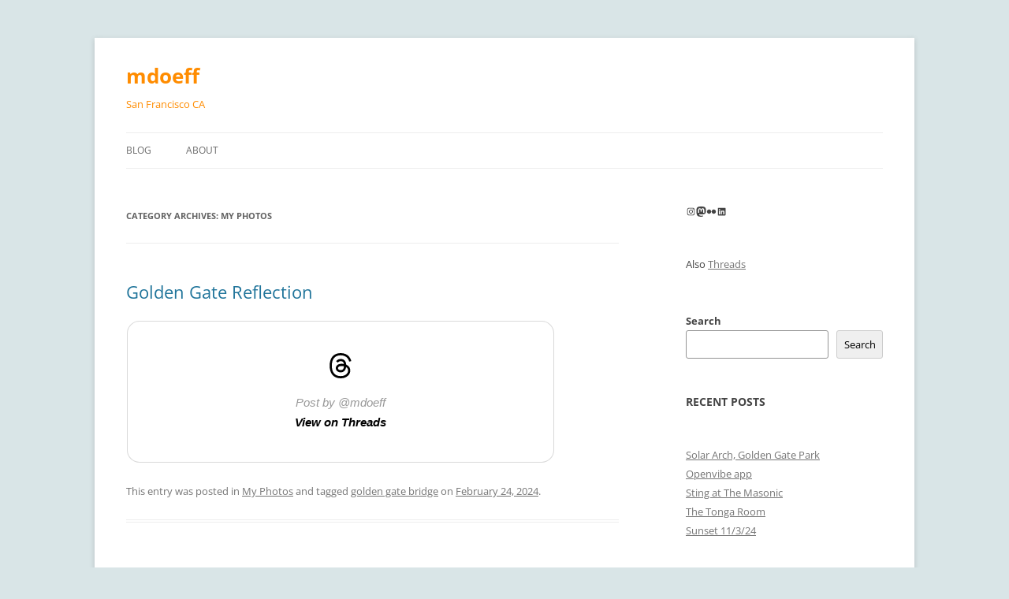

--- FILE ---
content_type: text/html; charset=UTF-8
request_url: https://mdoeff.com/blog/category/my-photos/page/2/
body_size: 14138
content:
<!DOCTYPE html>
<!--[if IE 7]>
<html class="ie ie7" lang="en-US">
<![endif]-->
<!--[if IE 8]>
<html class="ie ie8" lang="en-US">
<![endif]-->
<!--[if !(IE 7) & !(IE 8)]><!-->
<html lang="en-US">
<!--<![endif]-->
<head>
<meta charset="UTF-8" />
<meta name="viewport" content="width=device-width, initial-scale=1.0" />
<title>My Photos | mdoeff | Page 2</title>
<link rel="profile" href="https://gmpg.org/xfn/11" />
<link rel="pingback" href="https://mdoeff.com/blog/xmlrpc.php">
<!--[if lt IE 9]>
<script src="https://mdoeff.com/blog/wp-content/themes/twentytwelve/js/html5.js?ver=3.7.0" type="text/javascript"></script>
<![endif]-->
<meta name='robots' content='max-image-preview:large' />
	<style>img:is([sizes="auto" i], [sizes^="auto," i]) { contain-intrinsic-size: 3000px 1500px }</style>
	<link rel="alternate" type="application/rss+xml" title="mdoeff &raquo; Feed" href="https://mdoeff.com/blog/feed/" />
<link rel="alternate" type="application/rss+xml" title="mdoeff &raquo; Comments Feed" href="https://mdoeff.com/blog/comments/feed/" />
<link rel="alternate" type="application/rss+xml" title="mdoeff &raquo; My Photos Category Feed" href="https://mdoeff.com/blog/category/my-photos/feed/" />
<script type="text/javascript">
/* <![CDATA[ */
window._wpemojiSettings = {"baseUrl":"https:\/\/s.w.org\/images\/core\/emoji\/16.0.1\/72x72\/","ext":".png","svgUrl":"https:\/\/s.w.org\/images\/core\/emoji\/16.0.1\/svg\/","svgExt":".svg","source":{"concatemoji":"https:\/\/mdoeff.com\/blog\/wp-includes\/js\/wp-emoji-release.min.js?ver=6.8.3"}};
/*! This file is auto-generated */
!function(s,n){var o,i,e;function c(e){try{var t={supportTests:e,timestamp:(new Date).valueOf()};sessionStorage.setItem(o,JSON.stringify(t))}catch(e){}}function p(e,t,n){e.clearRect(0,0,e.canvas.width,e.canvas.height),e.fillText(t,0,0);var t=new Uint32Array(e.getImageData(0,0,e.canvas.width,e.canvas.height).data),a=(e.clearRect(0,0,e.canvas.width,e.canvas.height),e.fillText(n,0,0),new Uint32Array(e.getImageData(0,0,e.canvas.width,e.canvas.height).data));return t.every(function(e,t){return e===a[t]})}function u(e,t){e.clearRect(0,0,e.canvas.width,e.canvas.height),e.fillText(t,0,0);for(var n=e.getImageData(16,16,1,1),a=0;a<n.data.length;a++)if(0!==n.data[a])return!1;return!0}function f(e,t,n,a){switch(t){case"flag":return n(e,"\ud83c\udff3\ufe0f\u200d\u26a7\ufe0f","\ud83c\udff3\ufe0f\u200b\u26a7\ufe0f")?!1:!n(e,"\ud83c\udde8\ud83c\uddf6","\ud83c\udde8\u200b\ud83c\uddf6")&&!n(e,"\ud83c\udff4\udb40\udc67\udb40\udc62\udb40\udc65\udb40\udc6e\udb40\udc67\udb40\udc7f","\ud83c\udff4\u200b\udb40\udc67\u200b\udb40\udc62\u200b\udb40\udc65\u200b\udb40\udc6e\u200b\udb40\udc67\u200b\udb40\udc7f");case"emoji":return!a(e,"\ud83e\udedf")}return!1}function g(e,t,n,a){var r="undefined"!=typeof WorkerGlobalScope&&self instanceof WorkerGlobalScope?new OffscreenCanvas(300,150):s.createElement("canvas"),o=r.getContext("2d",{willReadFrequently:!0}),i=(o.textBaseline="top",o.font="600 32px Arial",{});return e.forEach(function(e){i[e]=t(o,e,n,a)}),i}function t(e){var t=s.createElement("script");t.src=e,t.defer=!0,s.head.appendChild(t)}"undefined"!=typeof Promise&&(o="wpEmojiSettingsSupports",i=["flag","emoji"],n.supports={everything:!0,everythingExceptFlag:!0},e=new Promise(function(e){s.addEventListener("DOMContentLoaded",e,{once:!0})}),new Promise(function(t){var n=function(){try{var e=JSON.parse(sessionStorage.getItem(o));if("object"==typeof e&&"number"==typeof e.timestamp&&(new Date).valueOf()<e.timestamp+604800&&"object"==typeof e.supportTests)return e.supportTests}catch(e){}return null}();if(!n){if("undefined"!=typeof Worker&&"undefined"!=typeof OffscreenCanvas&&"undefined"!=typeof URL&&URL.createObjectURL&&"undefined"!=typeof Blob)try{var e="postMessage("+g.toString()+"("+[JSON.stringify(i),f.toString(),p.toString(),u.toString()].join(",")+"));",a=new Blob([e],{type:"text/javascript"}),r=new Worker(URL.createObjectURL(a),{name:"wpTestEmojiSupports"});return void(r.onmessage=function(e){c(n=e.data),r.terminate(),t(n)})}catch(e){}c(n=g(i,f,p,u))}t(n)}).then(function(e){for(var t in e)n.supports[t]=e[t],n.supports.everything=n.supports.everything&&n.supports[t],"flag"!==t&&(n.supports.everythingExceptFlag=n.supports.everythingExceptFlag&&n.supports[t]);n.supports.everythingExceptFlag=n.supports.everythingExceptFlag&&!n.supports.flag,n.DOMReady=!1,n.readyCallback=function(){n.DOMReady=!0}}).then(function(){return e}).then(function(){var e;n.supports.everything||(n.readyCallback(),(e=n.source||{}).concatemoji?t(e.concatemoji):e.wpemoji&&e.twemoji&&(t(e.twemoji),t(e.wpemoji)))}))}((window,document),window._wpemojiSettings);
/* ]]> */
</script>
<style id='wp-emoji-styles-inline-css' type='text/css'>

	img.wp-smiley, img.emoji {
		display: inline !important;
		border: none !important;
		box-shadow: none !important;
		height: 1em !important;
		width: 1em !important;
		margin: 0 0.07em !important;
		vertical-align: -0.1em !important;
		background: none !important;
		padding: 0 !important;
	}
</style>
<link rel='stylesheet' id='wp-block-library-css' href='https://mdoeff.com/blog/wp-includes/css/dist/block-library/style.min.css?ver=6.8.3' type='text/css' media='all' />
<style id='wp-block-library-theme-inline-css' type='text/css'>
.wp-block-audio :where(figcaption){color:#555;font-size:13px;text-align:center}.is-dark-theme .wp-block-audio :where(figcaption){color:#ffffffa6}.wp-block-audio{margin:0 0 1em}.wp-block-code{border:1px solid #ccc;border-radius:4px;font-family:Menlo,Consolas,monaco,monospace;padding:.8em 1em}.wp-block-embed :where(figcaption){color:#555;font-size:13px;text-align:center}.is-dark-theme .wp-block-embed :where(figcaption){color:#ffffffa6}.wp-block-embed{margin:0 0 1em}.blocks-gallery-caption{color:#555;font-size:13px;text-align:center}.is-dark-theme .blocks-gallery-caption{color:#ffffffa6}:root :where(.wp-block-image figcaption){color:#555;font-size:13px;text-align:center}.is-dark-theme :root :where(.wp-block-image figcaption){color:#ffffffa6}.wp-block-image{margin:0 0 1em}.wp-block-pullquote{border-bottom:4px solid;border-top:4px solid;color:currentColor;margin-bottom:1.75em}.wp-block-pullquote cite,.wp-block-pullquote footer,.wp-block-pullquote__citation{color:currentColor;font-size:.8125em;font-style:normal;text-transform:uppercase}.wp-block-quote{border-left:.25em solid;margin:0 0 1.75em;padding-left:1em}.wp-block-quote cite,.wp-block-quote footer{color:currentColor;font-size:.8125em;font-style:normal;position:relative}.wp-block-quote:where(.has-text-align-right){border-left:none;border-right:.25em solid;padding-left:0;padding-right:1em}.wp-block-quote:where(.has-text-align-center){border:none;padding-left:0}.wp-block-quote.is-large,.wp-block-quote.is-style-large,.wp-block-quote:where(.is-style-plain){border:none}.wp-block-search .wp-block-search__label{font-weight:700}.wp-block-search__button{border:1px solid #ccc;padding:.375em .625em}:where(.wp-block-group.has-background){padding:1.25em 2.375em}.wp-block-separator.has-css-opacity{opacity:.4}.wp-block-separator{border:none;border-bottom:2px solid;margin-left:auto;margin-right:auto}.wp-block-separator.has-alpha-channel-opacity{opacity:1}.wp-block-separator:not(.is-style-wide):not(.is-style-dots){width:100px}.wp-block-separator.has-background:not(.is-style-dots){border-bottom:none;height:1px}.wp-block-separator.has-background:not(.is-style-wide):not(.is-style-dots){height:2px}.wp-block-table{margin:0 0 1em}.wp-block-table td,.wp-block-table th{word-break:normal}.wp-block-table :where(figcaption){color:#555;font-size:13px;text-align:center}.is-dark-theme .wp-block-table :where(figcaption){color:#ffffffa6}.wp-block-video :where(figcaption){color:#555;font-size:13px;text-align:center}.is-dark-theme .wp-block-video :where(figcaption){color:#ffffffa6}.wp-block-video{margin:0 0 1em}:root :where(.wp-block-template-part.has-background){margin-bottom:0;margin-top:0;padding:1.25em 2.375em}
</style>
<style id='classic-theme-styles-inline-css' type='text/css'>
/*! This file is auto-generated */
.wp-block-button__link{color:#fff;background-color:#32373c;border-radius:9999px;box-shadow:none;text-decoration:none;padding:calc(.667em + 2px) calc(1.333em + 2px);font-size:1.125em}.wp-block-file__button{background:#32373c;color:#fff;text-decoration:none}
</style>
<style id='global-styles-inline-css' type='text/css'>
:root{--wp--preset--aspect-ratio--square: 1;--wp--preset--aspect-ratio--4-3: 4/3;--wp--preset--aspect-ratio--3-4: 3/4;--wp--preset--aspect-ratio--3-2: 3/2;--wp--preset--aspect-ratio--2-3: 2/3;--wp--preset--aspect-ratio--16-9: 16/9;--wp--preset--aspect-ratio--9-16: 9/16;--wp--preset--color--black: #000000;--wp--preset--color--cyan-bluish-gray: #abb8c3;--wp--preset--color--white: #fff;--wp--preset--color--pale-pink: #f78da7;--wp--preset--color--vivid-red: #cf2e2e;--wp--preset--color--luminous-vivid-orange: #ff6900;--wp--preset--color--luminous-vivid-amber: #fcb900;--wp--preset--color--light-green-cyan: #7bdcb5;--wp--preset--color--vivid-green-cyan: #00d084;--wp--preset--color--pale-cyan-blue: #8ed1fc;--wp--preset--color--vivid-cyan-blue: #0693e3;--wp--preset--color--vivid-purple: #9b51e0;--wp--preset--color--blue: #21759b;--wp--preset--color--dark-gray: #444;--wp--preset--color--medium-gray: #9f9f9f;--wp--preset--color--light-gray: #e6e6e6;--wp--preset--gradient--vivid-cyan-blue-to-vivid-purple: linear-gradient(135deg,rgba(6,147,227,1) 0%,rgb(155,81,224) 100%);--wp--preset--gradient--light-green-cyan-to-vivid-green-cyan: linear-gradient(135deg,rgb(122,220,180) 0%,rgb(0,208,130) 100%);--wp--preset--gradient--luminous-vivid-amber-to-luminous-vivid-orange: linear-gradient(135deg,rgba(252,185,0,1) 0%,rgba(255,105,0,1) 100%);--wp--preset--gradient--luminous-vivid-orange-to-vivid-red: linear-gradient(135deg,rgba(255,105,0,1) 0%,rgb(207,46,46) 100%);--wp--preset--gradient--very-light-gray-to-cyan-bluish-gray: linear-gradient(135deg,rgb(238,238,238) 0%,rgb(169,184,195) 100%);--wp--preset--gradient--cool-to-warm-spectrum: linear-gradient(135deg,rgb(74,234,220) 0%,rgb(151,120,209) 20%,rgb(207,42,186) 40%,rgb(238,44,130) 60%,rgb(251,105,98) 80%,rgb(254,248,76) 100%);--wp--preset--gradient--blush-light-purple: linear-gradient(135deg,rgb(255,206,236) 0%,rgb(152,150,240) 100%);--wp--preset--gradient--blush-bordeaux: linear-gradient(135deg,rgb(254,205,165) 0%,rgb(254,45,45) 50%,rgb(107,0,62) 100%);--wp--preset--gradient--luminous-dusk: linear-gradient(135deg,rgb(255,203,112) 0%,rgb(199,81,192) 50%,rgb(65,88,208) 100%);--wp--preset--gradient--pale-ocean: linear-gradient(135deg,rgb(255,245,203) 0%,rgb(182,227,212) 50%,rgb(51,167,181) 100%);--wp--preset--gradient--electric-grass: linear-gradient(135deg,rgb(202,248,128) 0%,rgb(113,206,126) 100%);--wp--preset--gradient--midnight: linear-gradient(135deg,rgb(2,3,129) 0%,rgb(40,116,252) 100%);--wp--preset--font-size--small: 13px;--wp--preset--font-size--medium: 20px;--wp--preset--font-size--large: 36px;--wp--preset--font-size--x-large: 42px;--wp--preset--spacing--20: 0.44rem;--wp--preset--spacing--30: 0.67rem;--wp--preset--spacing--40: 1rem;--wp--preset--spacing--50: 1.5rem;--wp--preset--spacing--60: 2.25rem;--wp--preset--spacing--70: 3.38rem;--wp--preset--spacing--80: 5.06rem;--wp--preset--shadow--natural: 6px 6px 9px rgba(0, 0, 0, 0.2);--wp--preset--shadow--deep: 12px 12px 50px rgba(0, 0, 0, 0.4);--wp--preset--shadow--sharp: 6px 6px 0px rgba(0, 0, 0, 0.2);--wp--preset--shadow--outlined: 6px 6px 0px -3px rgba(255, 255, 255, 1), 6px 6px rgba(0, 0, 0, 1);--wp--preset--shadow--crisp: 6px 6px 0px rgba(0, 0, 0, 1);}:where(.is-layout-flex){gap: 0.5em;}:where(.is-layout-grid){gap: 0.5em;}body .is-layout-flex{display: flex;}.is-layout-flex{flex-wrap: wrap;align-items: center;}.is-layout-flex > :is(*, div){margin: 0;}body .is-layout-grid{display: grid;}.is-layout-grid > :is(*, div){margin: 0;}:where(.wp-block-columns.is-layout-flex){gap: 2em;}:where(.wp-block-columns.is-layout-grid){gap: 2em;}:where(.wp-block-post-template.is-layout-flex){gap: 1.25em;}:where(.wp-block-post-template.is-layout-grid){gap: 1.25em;}.has-black-color{color: var(--wp--preset--color--black) !important;}.has-cyan-bluish-gray-color{color: var(--wp--preset--color--cyan-bluish-gray) !important;}.has-white-color{color: var(--wp--preset--color--white) !important;}.has-pale-pink-color{color: var(--wp--preset--color--pale-pink) !important;}.has-vivid-red-color{color: var(--wp--preset--color--vivid-red) !important;}.has-luminous-vivid-orange-color{color: var(--wp--preset--color--luminous-vivid-orange) !important;}.has-luminous-vivid-amber-color{color: var(--wp--preset--color--luminous-vivid-amber) !important;}.has-light-green-cyan-color{color: var(--wp--preset--color--light-green-cyan) !important;}.has-vivid-green-cyan-color{color: var(--wp--preset--color--vivid-green-cyan) !important;}.has-pale-cyan-blue-color{color: var(--wp--preset--color--pale-cyan-blue) !important;}.has-vivid-cyan-blue-color{color: var(--wp--preset--color--vivid-cyan-blue) !important;}.has-vivid-purple-color{color: var(--wp--preset--color--vivid-purple) !important;}.has-black-background-color{background-color: var(--wp--preset--color--black) !important;}.has-cyan-bluish-gray-background-color{background-color: var(--wp--preset--color--cyan-bluish-gray) !important;}.has-white-background-color{background-color: var(--wp--preset--color--white) !important;}.has-pale-pink-background-color{background-color: var(--wp--preset--color--pale-pink) !important;}.has-vivid-red-background-color{background-color: var(--wp--preset--color--vivid-red) !important;}.has-luminous-vivid-orange-background-color{background-color: var(--wp--preset--color--luminous-vivid-orange) !important;}.has-luminous-vivid-amber-background-color{background-color: var(--wp--preset--color--luminous-vivid-amber) !important;}.has-light-green-cyan-background-color{background-color: var(--wp--preset--color--light-green-cyan) !important;}.has-vivid-green-cyan-background-color{background-color: var(--wp--preset--color--vivid-green-cyan) !important;}.has-pale-cyan-blue-background-color{background-color: var(--wp--preset--color--pale-cyan-blue) !important;}.has-vivid-cyan-blue-background-color{background-color: var(--wp--preset--color--vivid-cyan-blue) !important;}.has-vivid-purple-background-color{background-color: var(--wp--preset--color--vivid-purple) !important;}.has-black-border-color{border-color: var(--wp--preset--color--black) !important;}.has-cyan-bluish-gray-border-color{border-color: var(--wp--preset--color--cyan-bluish-gray) !important;}.has-white-border-color{border-color: var(--wp--preset--color--white) !important;}.has-pale-pink-border-color{border-color: var(--wp--preset--color--pale-pink) !important;}.has-vivid-red-border-color{border-color: var(--wp--preset--color--vivid-red) !important;}.has-luminous-vivid-orange-border-color{border-color: var(--wp--preset--color--luminous-vivid-orange) !important;}.has-luminous-vivid-amber-border-color{border-color: var(--wp--preset--color--luminous-vivid-amber) !important;}.has-light-green-cyan-border-color{border-color: var(--wp--preset--color--light-green-cyan) !important;}.has-vivid-green-cyan-border-color{border-color: var(--wp--preset--color--vivid-green-cyan) !important;}.has-pale-cyan-blue-border-color{border-color: var(--wp--preset--color--pale-cyan-blue) !important;}.has-vivid-cyan-blue-border-color{border-color: var(--wp--preset--color--vivid-cyan-blue) !important;}.has-vivid-purple-border-color{border-color: var(--wp--preset--color--vivid-purple) !important;}.has-vivid-cyan-blue-to-vivid-purple-gradient-background{background: var(--wp--preset--gradient--vivid-cyan-blue-to-vivid-purple) !important;}.has-light-green-cyan-to-vivid-green-cyan-gradient-background{background: var(--wp--preset--gradient--light-green-cyan-to-vivid-green-cyan) !important;}.has-luminous-vivid-amber-to-luminous-vivid-orange-gradient-background{background: var(--wp--preset--gradient--luminous-vivid-amber-to-luminous-vivid-orange) !important;}.has-luminous-vivid-orange-to-vivid-red-gradient-background{background: var(--wp--preset--gradient--luminous-vivid-orange-to-vivid-red) !important;}.has-very-light-gray-to-cyan-bluish-gray-gradient-background{background: var(--wp--preset--gradient--very-light-gray-to-cyan-bluish-gray) !important;}.has-cool-to-warm-spectrum-gradient-background{background: var(--wp--preset--gradient--cool-to-warm-spectrum) !important;}.has-blush-light-purple-gradient-background{background: var(--wp--preset--gradient--blush-light-purple) !important;}.has-blush-bordeaux-gradient-background{background: var(--wp--preset--gradient--blush-bordeaux) !important;}.has-luminous-dusk-gradient-background{background: var(--wp--preset--gradient--luminous-dusk) !important;}.has-pale-ocean-gradient-background{background: var(--wp--preset--gradient--pale-ocean) !important;}.has-electric-grass-gradient-background{background: var(--wp--preset--gradient--electric-grass) !important;}.has-midnight-gradient-background{background: var(--wp--preset--gradient--midnight) !important;}.has-small-font-size{font-size: var(--wp--preset--font-size--small) !important;}.has-medium-font-size{font-size: var(--wp--preset--font-size--medium) !important;}.has-large-font-size{font-size: var(--wp--preset--font-size--large) !important;}.has-x-large-font-size{font-size: var(--wp--preset--font-size--x-large) !important;}
:where(.wp-block-post-template.is-layout-flex){gap: 1.25em;}:where(.wp-block-post-template.is-layout-grid){gap: 1.25em;}
:where(.wp-block-columns.is-layout-flex){gap: 2em;}:where(.wp-block-columns.is-layout-grid){gap: 2em;}
:root :where(.wp-block-pullquote){font-size: 1.5em;line-height: 1.6;}
</style>
<link rel='stylesheet' id='twentytwelve-fonts-css' href='https://mdoeff.com/blog/wp-content/themes/twentytwelve/fonts/font-open-sans.css?ver=20230328' type='text/css' media='all' />
<link rel='stylesheet' id='twentytwelve-style-css' href='https://mdoeff.com/blog/wp-content/themes/twentytwelve/style.css?ver=20250715' type='text/css' media='all' />
<link rel='stylesheet' id='twentytwelve-block-style-css' href='https://mdoeff.com/blog/wp-content/themes/twentytwelve/css/blocks.css?ver=20240812' type='text/css' media='all' />
<!--[if lt IE 9]>
<link rel='stylesheet' id='twentytwelve-ie-css' href='https://mdoeff.com/blog/wp-content/themes/twentytwelve/css/ie.css?ver=20240722' type='text/css' media='all' />
<![endif]-->
<script type="text/javascript" src="https://mdoeff.com/blog/wp-includes/js/jquery/jquery.min.js?ver=3.7.1" id="jquery-core-js"></script>
<script type="text/javascript" src="https://mdoeff.com/blog/wp-includes/js/jquery/jquery-migrate.min.js?ver=3.4.1" id="jquery-migrate-js"></script>
<script type="text/javascript" src="https://mdoeff.com/blog/wp-content/themes/twentytwelve/js/navigation.js?ver=20250303" id="twentytwelve-navigation-js" defer="defer" data-wp-strategy="defer"></script>
<link rel="https://api.w.org/" href="https://mdoeff.com/blog/wp-json/" /><link rel="alternate" title="JSON" type="application/json" href="https://mdoeff.com/blog/wp-json/wp/v2/categories/4" /><link rel="EditURI" type="application/rsd+xml" title="RSD" href="https://mdoeff.com/blog/xmlrpc.php?rsd" />
<meta name="generator" content="WordPress 6.8.3" />
	<style type="text/css" id="twentytwelve-header-css">
			.site-header h1 a,
		.site-header h2 {
			color: #ff8c00;
		}
		</style>
	<style type="text/css" id="custom-background-css">
body.custom-background { background-color: #d9e5e7; }
</style>
	</head>

<body class="archive paged category category-my-photos category-4 custom-background wp-embed-responsive paged-2 category-paged-2 wp-theme-twentytwelve custom-font-enabled single-author">
<div id="page" class="hfeed site">
	<a class="screen-reader-text skip-link" href="#content">Skip to content</a>
	<header id="masthead" class="site-header">
		<hgroup>
					<h1 class="site-title"><a href="https://mdoeff.com/blog/" rel="home" >mdoeff</a></h1>
			<h2 class="site-description">San Francisco CA</h2>
		</hgroup>

		<nav id="site-navigation" class="main-navigation">
			<button class="menu-toggle">Menu</button>
			<div class="menu-top-container"><ul id="menu-top" class="nav-menu"><li id="menu-item-2996" class="menu-item menu-item-type-custom menu-item-object-custom menu-item-home menu-item-2996"><a href="https://mdoeff.com/blog">Blog</a></li>
<li id="menu-item-2994" class="menu-item menu-item-type-post_type menu-item-object-page menu-item-2994"><a href="https://mdoeff.com/blog/about/">About</a></li>
</ul></div>		</nav><!-- #site-navigation -->

			</header><!-- #masthead -->

	<div id="main" class="wrapper">

	<section id="primary" class="site-content">
		<div id="content" role="main">

					<header class="archive-header">
				<h1 class="archive-title">
				Category Archives: <span>My Photos</span>				</h1>

						</header><!-- .archive-header -->

			
	<article id="post-4572" class="post-4572 post type-post status-publish format-standard hentry category-my-photos tag-golden-gate-bridge">
				<header class="entry-header">
			
						<h1 class="entry-title">
				<a href="https://mdoeff.com/blog/2024/02/24/golden-gate-reflection/" rel="bookmark">Golden Gate Reflection</a>
			</h1>
								</header><!-- .entry-header -->

				<div class="entry-content">
			
<blockquote class="text-post-media" data-text-post-permalink="https://www.threads.net/@mdoeff/post/C3wZ7eDLp8K" data-text-post-version="0" id="ig-tp-C3wZ7eDLp8K" style=" background:#FFF; border-width: 1px; border-style: solid; border-color: #00000026; border-radius: 16px; max-width:540px; margin: 1px; min-width:270px; padding:0; width:99.375%; width:-webkit-calc(100% - 2px); width:calc(100% - 2px);"> <a href="https://www.threads.net/@mdoeff/post/C3wZ7eDLp8K" style=" background:#FFFFFF; line-height:0; padding:0 0; text-align:center; text-decoration:none; width:100%; font-family: -apple-system, BlinkMacSystemFont, sans-serif;" target="_blank" rel="noopener"> <div style=" padding: 40px; display: flex; flex-direction: column; align-items: center;"><div style=" display:block; height:32px; width:32px; padding-bottom:20px;"> <svg aria-label="Threads" height="32px" role="img" viewBox="0 0 192 192" width="32px" xmlns="http://www.w3.org/2000/svg"> <path d="M141.537 88.9883C140.71 88.5919 139.87 88.2104 139.019 87.8451C137.537 60.5382 122.616 44.905 97.5619 44.745C97.4484 44.7443 97.3355 44.7443 97.222 44.7443C82.2364 44.7443 69.7731 51.1409 62.102 62.7807L75.881 72.2328C81.6116 63.5383 90.6052 61.6848 97.2286 61.6848C97.3051 61.6848 97.3819 61.6848 97.4576 61.6855C105.707 61.7381 111.932 64.1366 115.961 68.814C118.893 72.2193 120.854 76.925 121.825 82.8638C114.511 81.6207 106.601 81.2385 98.145 81.7233C74.3247 83.0954 59.0111 96.9879 60.0396 116.292C60.5615 126.084 65.4397 134.508 73.775 140.011C80.8224 144.663 89.899 146.938 99.3323 146.423C111.79 145.74 121.563 140.987 128.381 132.296C133.559 125.696 136.834 117.143 138.28 106.366C144.217 109.949 148.617 114.664 151.047 120.332C155.179 129.967 155.42 145.8 142.501 158.708C131.182 170.016 117.576 174.908 97.0135 175.059C74.2042 174.89 56.9538 167.575 45.7381 153.317C35.2355 139.966 29.8077 120.682 29.6052 96C29.8077 71.3178 35.2355 52.0336 45.7381 38.6827C56.9538 24.4249 74.2039 17.11 97.0132 16.9405C119.988 17.1113 137.539 24.4614 149.184 38.788C154.894 45.8136 159.199 54.6488 162.037 64.9503L178.184 60.6422C174.744 47.9622 169.331 37.0357 161.965 27.974C147.036 9.60668 125.202 0.195148 97.0695 0H96.9569C68.8816 0.19447 47.2921 9.6418 32.7883 28.0793C19.8819 44.4864 13.2244 67.3157 13.0007 95.9325L13 96L13.0007 96.0675C13.2244 124.684 19.8819 147.514 32.7883 163.921C47.2921 182.358 68.8816 191.806 96.9569 192H97.0695C122.03 191.827 139.624 185.292 154.118 170.811C173.081 151.866 172.51 128.119 166.26 113.541C161.776 103.087 153.227 94.5962 141.537 88.9883ZM98.4405 129.507C88.0005 130.095 77.1544 125.409 76.6196 115.372C76.2232 107.93 81.9158 99.626 99.0812 98.6368C101.047 98.5234 102.976 98.468 104.871 98.468C111.106 98.468 116.939 99.0737 122.242 100.233C120.264 124.935 108.662 128.946 98.4405 129.507Z" /></svg></div> <div style=" font-size: 15px; line-height: 21px; color: #999999; font-weight: 400; padding-bottom: 4px; "> Post by @mdoeff</div> <div style=" font-size: 15px; line-height: 21px; color: #000000; font-weight: 600; "> View on Threads</div></div></a></blockquote>
<script async src="https://www.threads.net/embed.js"></script>
					</div><!-- .entry-content -->
		
		<footer class="entry-meta">
			This entry was posted in <a href="https://mdoeff.com/blog/category/my-photos/" rel="category tag">My Photos</a> and tagged <a href="https://mdoeff.com/blog/tag/golden-gate-bridge/" rel="tag">golden gate bridge</a> on <a href="https://mdoeff.com/blog/2024/02/24/golden-gate-reflection/" title="7:00 pm" rel="bookmark"><time class="entry-date" datetime="2024-02-24T19:00:00-08:00">February 24, 2024</time></a><span class="by-author"> by <span class="author vcard"><a class="url fn n" href="https://mdoeff.com/blog/author/admin/" title="View all posts by mdoeff" rel="author">mdoeff</a></span></span>.								</footer><!-- .entry-meta -->
	</article><!-- #post -->

	<article id="post-4539" class="post-4539 post type-post status-publish format-standard hentry category-my-photos tag-49ers tag-noe-valley tag-threads">
				<header class="entry-header">
			
						<h1 class="entry-title">
				<a href="https://mdoeff.com/blog/2024/01/31/red-gold-around-sf/" rel="bookmark">Red &#038; Gold Around SF</a>
			</h1>
								</header><!-- .entry-header -->

				<div class="entry-content">
			
<blockquote class="text-post-media" data-text-post-permalink="https://www.threads.net/@mdoeff/post/C2xpJFSvIFb" data-text-post-version="0" id="ig-tp-C2xpJFSvIFb" style=" background:#FFF; border-width: 1px; border-style: solid; border-color: #00000026; border-radius: 16px; max-width:540px; margin: 1px; min-width:270px; padding:0; width:99.375%; width:-webkit-calc(100% - 2px); width:calc(100% - 2px);"> <a href="https://www.threads.net/@mdoeff/post/C2xpJFSvIFb" style=" background:#FFFFFF; line-height:0; padding:0 0; text-align:center; text-decoration:none; width:100%; font-family: -apple-system, BlinkMacSystemFont, sans-serif;" target="_blank" rel="noopener"> <div style=" padding: 40px; display: flex; flex-direction: column; align-items: center;"><div style=" display:block; height:32px; width:32px; padding-bottom:20px;"> <svg aria-label="Threads" height="32px" role="img" viewBox="0 0 192 192" width="32px" xmlns="http://www.w3.org/2000/svg"> <path d="M141.537 88.9883C140.71 88.5919 139.87 88.2104 139.019 87.8451C137.537 60.5382 122.616 44.905 97.5619 44.745C97.4484 44.7443 97.3355 44.7443 97.222 44.7443C82.2364 44.7443 69.7731 51.1409 62.102 62.7807L75.881 72.2328C81.6116 63.5383 90.6052 61.6848 97.2286 61.6848C97.3051 61.6848 97.3819 61.6848 97.4576 61.6855C105.707 61.7381 111.932 64.1366 115.961 68.814C118.893 72.2193 120.854 76.925 121.825 82.8638C114.511 81.6207 106.601 81.2385 98.145 81.7233C74.3247 83.0954 59.0111 96.9879 60.0396 116.292C60.5615 126.084 65.4397 134.508 73.775 140.011C80.8224 144.663 89.899 146.938 99.3323 146.423C111.79 145.74 121.563 140.987 128.381 132.296C133.559 125.696 136.834 117.143 138.28 106.366C144.217 109.949 148.617 114.664 151.047 120.332C155.179 129.967 155.42 145.8 142.501 158.708C131.182 170.016 117.576 174.908 97.0135 175.059C74.2042 174.89 56.9538 167.575 45.7381 153.317C35.2355 139.966 29.8077 120.682 29.6052 96C29.8077 71.3178 35.2355 52.0336 45.7381 38.6827C56.9538 24.4249 74.2039 17.11 97.0132 16.9405C119.988 17.1113 137.539 24.4614 149.184 38.788C154.894 45.8136 159.199 54.6488 162.037 64.9503L178.184 60.6422C174.744 47.9622 169.331 37.0357 161.965 27.974C147.036 9.60668 125.202 0.195148 97.0695 0H96.9569C68.8816 0.19447 47.2921 9.6418 32.7883 28.0793C19.8819 44.4864 13.2244 67.3157 13.0007 95.9325L13 96L13.0007 96.0675C13.2244 124.684 19.8819 147.514 32.7883 163.921C47.2921 182.358 68.8816 191.806 96.9569 192H97.0695C122.03 191.827 139.624 185.292 154.118 170.811C173.081 151.866 172.51 128.119 166.26 113.541C161.776 103.087 153.227 94.5962 141.537 88.9883ZM98.4405 129.507C88.0005 130.095 77.1544 125.409 76.6196 115.372C76.2232 107.93 81.9158 99.626 99.0812 98.6368C101.047 98.5234 102.976 98.468 104.871 98.468C111.106 98.468 116.939 99.0737 122.242 100.233C120.264 124.935 108.662 128.946 98.4405 129.507Z" /></svg></div> <div style=" font-size: 15px; line-height: 21px; color: #999999; font-weight: 400; padding-bottom: 4px; "> Post by @mdoeff</div> <div style=" font-size: 15px; line-height: 21px; color: #000000; font-weight: 600; "> View on Threads</div></div></a></blockquote>
<script async src="https://www.threads.net/embed.js"></script>
					</div><!-- .entry-content -->
		
		<footer class="entry-meta">
			This entry was posted in <a href="https://mdoeff.com/blog/category/my-photos/" rel="category tag">My Photos</a> and tagged <a href="https://mdoeff.com/blog/tag/49ers/" rel="tag">49ers</a>, <a href="https://mdoeff.com/blog/tag/noe-valley/" rel="tag">noe valley</a>, <a href="https://mdoeff.com/blog/tag/threads/" rel="tag">threads</a> on <a href="https://mdoeff.com/blog/2024/01/31/red-gold-around-sf/" title="8:00 pm" rel="bookmark"><time class="entry-date" datetime="2024-01-31T20:00:00-08:00">January 31, 2024</time></a><span class="by-author"> by <span class="author vcard"><a class="url fn n" href="https://mdoeff.com/blog/author/admin/" title="View all posts by mdoeff" rel="author">mdoeff</a></span></span>.								</footer><!-- .entry-meta -->
	</article><!-- #post -->

	<article id="post-4544" class="post-4544 post type-post status-publish format-standard hentry category-my-photos tag-forest-hill-sf tag-sunset tag-threads">
				<header class="entry-header">
			
						<h1 class="entry-title">
				<a href="https://mdoeff.com/blog/2024/01/30/beautiful-sf-sky/" rel="bookmark">Beautiful SF Sky</a>
			</h1>
								</header><!-- .entry-header -->

				<div class="entry-content">
			
<blockquote class="text-post-media" data-text-post-permalink="https://www.threads.net/@mdoeff/post/C2vyKhZpFX0" data-text-post-version="0" id="ig-tp-C2vyKhZpFX0" style=" background:#FFF; border-width: 1px; border-style: solid; border-color: #00000026; border-radius: 16px; max-width:540px; margin: 1px; min-width:270px; padding:0; width:99.375%; width:-webkit-calc(100% - 2px); width:calc(100% - 2px);"> <a href="https://www.threads.net/@mdoeff/post/C2vyKhZpFX0" style=" background:#FFFFFF; line-height:0; padding:0 0; text-align:center; text-decoration:none; width:100%; font-family: -apple-system, BlinkMacSystemFont, sans-serif;" target="_blank" rel="noopener"> <div style=" padding: 40px; display: flex; flex-direction: column; align-items: center;"><div style=" display:block; height:32px; width:32px; padding-bottom:20px;"> <svg aria-label="Threads" height="32px" role="img" viewBox="0 0 192 192" width="32px" xmlns="http://www.w3.org/2000/svg"> <path d="M141.537 88.9883C140.71 88.5919 139.87 88.2104 139.019 87.8451C137.537 60.5382 122.616 44.905 97.5619 44.745C97.4484 44.7443 97.3355 44.7443 97.222 44.7443C82.2364 44.7443 69.7731 51.1409 62.102 62.7807L75.881 72.2328C81.6116 63.5383 90.6052 61.6848 97.2286 61.6848C97.3051 61.6848 97.3819 61.6848 97.4576 61.6855C105.707 61.7381 111.932 64.1366 115.961 68.814C118.893 72.2193 120.854 76.925 121.825 82.8638C114.511 81.6207 106.601 81.2385 98.145 81.7233C74.3247 83.0954 59.0111 96.9879 60.0396 116.292C60.5615 126.084 65.4397 134.508 73.775 140.011C80.8224 144.663 89.899 146.938 99.3323 146.423C111.79 145.74 121.563 140.987 128.381 132.296C133.559 125.696 136.834 117.143 138.28 106.366C144.217 109.949 148.617 114.664 151.047 120.332C155.179 129.967 155.42 145.8 142.501 158.708C131.182 170.016 117.576 174.908 97.0135 175.059C74.2042 174.89 56.9538 167.575 45.7381 153.317C35.2355 139.966 29.8077 120.682 29.6052 96C29.8077 71.3178 35.2355 52.0336 45.7381 38.6827C56.9538 24.4249 74.2039 17.11 97.0132 16.9405C119.988 17.1113 137.539 24.4614 149.184 38.788C154.894 45.8136 159.199 54.6488 162.037 64.9503L178.184 60.6422C174.744 47.9622 169.331 37.0357 161.965 27.974C147.036 9.60668 125.202 0.195148 97.0695 0H96.9569C68.8816 0.19447 47.2921 9.6418 32.7883 28.0793C19.8819 44.4864 13.2244 67.3157 13.0007 95.9325L13 96L13.0007 96.0675C13.2244 124.684 19.8819 147.514 32.7883 163.921C47.2921 182.358 68.8816 191.806 96.9569 192H97.0695C122.03 191.827 139.624 185.292 154.118 170.811C173.081 151.866 172.51 128.119 166.26 113.541C161.776 103.087 153.227 94.5962 141.537 88.9883ZM98.4405 129.507C88.0005 130.095 77.1544 125.409 76.6196 115.372C76.2232 107.93 81.9158 99.626 99.0812 98.6368C101.047 98.5234 102.976 98.468 104.871 98.468C111.106 98.468 116.939 99.0737 122.242 100.233C120.264 124.935 108.662 128.946 98.4405 129.507Z" /></svg></div> <div style=" font-size: 15px; line-height: 21px; color: #999999; font-weight: 400; padding-bottom: 4px; "> Post by @mdoeff</div> <div style=" font-size: 15px; line-height: 21px; color: #000000; font-weight: 600; "> View on Threads</div></div></a></blockquote>
<script async src="https://www.threads.net/embed.js"></script>
					</div><!-- .entry-content -->
		
		<footer class="entry-meta">
			This entry was posted in <a href="https://mdoeff.com/blog/category/my-photos/" rel="category tag">My Photos</a> and tagged <a href="https://mdoeff.com/blog/tag/forest-hill-sf/" rel="tag">forest hill sf</a>, <a href="https://mdoeff.com/blog/tag/sunset/" rel="tag">sunset</a>, <a href="https://mdoeff.com/blog/tag/threads/" rel="tag">threads</a> on <a href="https://mdoeff.com/blog/2024/01/30/beautiful-sf-sky/" title="8:00 pm" rel="bookmark"><time class="entry-date" datetime="2024-01-30T20:00:00-08:00">January 30, 2024</time></a><span class="by-author"> by <span class="author vcard"><a class="url fn n" href="https://mdoeff.com/blog/author/admin/" title="View all posts by mdoeff" rel="author">mdoeff</a></span></span>.								</footer><!-- .entry-meta -->
	</article><!-- #post -->

	<article id="post-4552" class="post-4552 post type-post status-publish format-standard hentry category-my-photos tag-great-highway tag-threads">
				<header class="entry-header">
			
						<h1 class="entry-title">
				<a href="https://mdoeff.com/blog/2024/01/27/great-highway-log-bench-opening/" rel="bookmark">Great Highway Log Bench Opening</a>
			</h1>
								</header><!-- .entry-header -->

				<div class="entry-content">
			
<blockquote class="text-post-media" data-text-post-permalink="https://www.threads.net/@mdoeff/post/C2lbDHXJ3wD" data-text-post-version="0" id="ig-tp-C2lbDHXJ3wD" style=" background:#FFF; border-width: 1px; border-style: solid; border-color: #00000026; border-radius: 16px; max-width:1500px; margin: 1px; min-width:270px; padding:0; width:99.375%; width:-webkit-calc(100% - 2px); width:calc(100% - 2px);"> <a href="https://www.threads.net/@mdoeff/post/C2lbDHXJ3wD" style=" background:#FFFFFF; line-height:0; padding:0 0; text-align:center; text-decoration:none; width:100%; font-family: -apple-system, BlinkMacSystemFont, sans-serif;" target="_blank" rel="noopener"> <div style=" padding: 40px; display: flex; flex-direction: column; align-items: center;"><div style=" display:block; height:32px; width:32px; padding-bottom:20px;"> <svg aria-label="Threads" height="32px" role="img" viewBox="0 0 192 192" width="32px" xmlns="http://www.w3.org/2000/svg"> <path d="M141.537 88.9883C140.71 88.5919 139.87 88.2104 139.019 87.8451C137.537 60.5382 122.616 44.905 97.5619 44.745C97.4484 44.7443 97.3355 44.7443 97.222 44.7443C82.2364 44.7443 69.7731 51.1409 62.102 62.7807L75.881 72.2328C81.6116 63.5383 90.6052 61.6848 97.2286 61.6848C97.3051 61.6848 97.3819 61.6848 97.4576 61.6855C105.707 61.7381 111.932 64.1366 115.961 68.814C118.893 72.2193 120.854 76.925 121.825 82.8638C114.511 81.6207 106.601 81.2385 98.145 81.7233C74.3247 83.0954 59.0111 96.9879 60.0396 116.292C60.5615 126.084 65.4397 134.508 73.775 140.011C80.8224 144.663 89.899 146.938 99.3323 146.423C111.79 145.74 121.563 140.987 128.381 132.296C133.559 125.696 136.834 117.143 138.28 106.366C144.217 109.949 148.617 114.664 151.047 120.332C155.179 129.967 155.42 145.8 142.501 158.708C131.182 170.016 117.576 174.908 97.0135 175.059C74.2042 174.89 56.9538 167.575 45.7381 153.317C35.2355 139.966 29.8077 120.682 29.6052 96C29.8077 71.3178 35.2355 52.0336 45.7381 38.6827C56.9538 24.4249 74.2039 17.11 97.0132 16.9405C119.988 17.1113 137.539 24.4614 149.184 38.788C154.894 45.8136 159.199 54.6488 162.037 64.9503L178.184 60.6422C174.744 47.9622 169.331 37.0357 161.965 27.974C147.036 9.60668 125.202 0.195148 97.0695 0H96.9569C68.8816 0.19447 47.2921 9.6418 32.7883 28.0793C19.8819 44.4864 13.2244 67.3157 13.0007 95.9325L13 96L13.0007 96.0675C13.2244 124.684 19.8819 147.514 32.7883 163.921C47.2921 182.358 68.8816 191.806 96.9569 192H97.0695C122.03 191.827 139.624 185.292 154.118 170.811C173.081 151.866 172.51 128.119 166.26 113.541C161.776 103.087 153.227 94.5962 141.537 88.9883ZM98.4405 129.507C88.0005 130.095 77.1544 125.409 76.6196 115.372C76.2232 107.93 81.9158 99.626 99.0812 98.6368C101.047 98.5234 102.976 98.468 104.871 98.468C111.106 98.468 116.939 99.0737 122.242 100.233C120.264 124.935 108.662 128.946 98.4405 129.507Z" /></svg></div> <div style=" font-size: 15px; line-height: 21px; color: #999999; font-weight: 400; padding-bottom: 4px; "> Post by @mdoeff</div> <div style=" font-size: 15px; line-height: 21px; color: #000000; font-weight: 600; "> View on Threads</div></div></a></blockquote>
<script async src="https://www.threads.net/embed.js"></script>
					</div><!-- .entry-content -->
		
		<footer class="entry-meta">
			This entry was posted in <a href="https://mdoeff.com/blog/category/my-photos/" rel="category tag">My Photos</a> and tagged <a href="https://mdoeff.com/blog/tag/great-highway/" rel="tag">great highway</a>, <a href="https://mdoeff.com/blog/tag/threads/" rel="tag">threads</a> on <a href="https://mdoeff.com/blog/2024/01/27/great-highway-log-bench-opening/" title="10:00 pm" rel="bookmark"><time class="entry-date" datetime="2024-01-27T22:00:00-08:00">January 27, 2024</time></a><span class="by-author"> by <span class="author vcard"><a class="url fn n" href="https://mdoeff.com/blog/author/admin/" title="View all posts by mdoeff" rel="author">mdoeff</a></span></span>.								</footer><!-- .entry-meta -->
	</article><!-- #post -->

	<article id="post-4554" class="post-4554 post type-post status-publish format-standard hentry category-my-photos tag-black-white-photo tag-downtown-sf tag-threads">
				<header class="entry-header">
			
						<h1 class="entry-title">
				<a href="https://mdoeff.com/blog/2024/01/18/downtown-sf-black-white/" rel="bookmark">Downtown SF &#8211; black &#038; white</a>
			</h1>
								</header><!-- .entry-header -->

				<div class="entry-content">
			
<blockquote class="text-post-media" data-text-post-permalink="https://www.threads.net/@mdoeff/post/C2Reb5JLd9Z" data-text-post-version="0" id="ig-tp-C2Reb5JLd9Z" style=" background:#FFF; border-width: 1px; border-style: solid; border-color: #00000026; border-radius: 16px; max-width:540px; margin: 1px; min-width:270px; padding:0; width:99.375%; width:-webkit-calc(100% - 2px); width:calc(100% - 2px);"> <a href="https://www.threads.net/@mdoeff/post/C2Reb5JLd9Z" style=" background:#FFFFFF; line-height:0; padding:0 0; text-align:center; text-decoration:none; width:100%; font-family: -apple-system, BlinkMacSystemFont, sans-serif;" target="_blank" rel="noopener"> <div style=" padding: 40px; display: flex; flex-direction: column; align-items: center;"><div style=" display:block; height:32px; width:32px; padding-bottom:20px;"> <svg aria-label="Threads" height="32px" role="img" viewBox="0 0 192 192" width="32px" xmlns="http://www.w3.org/2000/svg"> <path d="M141.537 88.9883C140.71 88.5919 139.87 88.2104 139.019 87.8451C137.537 60.5382 122.616 44.905 97.5619 44.745C97.4484 44.7443 97.3355 44.7443 97.222 44.7443C82.2364 44.7443 69.7731 51.1409 62.102 62.7807L75.881 72.2328C81.6116 63.5383 90.6052 61.6848 97.2286 61.6848C97.3051 61.6848 97.3819 61.6848 97.4576 61.6855C105.707 61.7381 111.932 64.1366 115.961 68.814C118.893 72.2193 120.854 76.925 121.825 82.8638C114.511 81.6207 106.601 81.2385 98.145 81.7233C74.3247 83.0954 59.0111 96.9879 60.0396 116.292C60.5615 126.084 65.4397 134.508 73.775 140.011C80.8224 144.663 89.899 146.938 99.3323 146.423C111.79 145.74 121.563 140.987 128.381 132.296C133.559 125.696 136.834 117.143 138.28 106.366C144.217 109.949 148.617 114.664 151.047 120.332C155.179 129.967 155.42 145.8 142.501 158.708C131.182 170.016 117.576 174.908 97.0135 175.059C74.2042 174.89 56.9538 167.575 45.7381 153.317C35.2355 139.966 29.8077 120.682 29.6052 96C29.8077 71.3178 35.2355 52.0336 45.7381 38.6827C56.9538 24.4249 74.2039 17.11 97.0132 16.9405C119.988 17.1113 137.539 24.4614 149.184 38.788C154.894 45.8136 159.199 54.6488 162.037 64.9503L178.184 60.6422C174.744 47.9622 169.331 37.0357 161.965 27.974C147.036 9.60668 125.202 0.195148 97.0695 0H96.9569C68.8816 0.19447 47.2921 9.6418 32.7883 28.0793C19.8819 44.4864 13.2244 67.3157 13.0007 95.9325L13 96L13.0007 96.0675C13.2244 124.684 19.8819 147.514 32.7883 163.921C47.2921 182.358 68.8816 191.806 96.9569 192H97.0695C122.03 191.827 139.624 185.292 154.118 170.811C173.081 151.866 172.51 128.119 166.26 113.541C161.776 103.087 153.227 94.5962 141.537 88.9883ZM98.4405 129.507C88.0005 130.095 77.1544 125.409 76.6196 115.372C76.2232 107.93 81.9158 99.626 99.0812 98.6368C101.047 98.5234 102.976 98.468 104.871 98.468C111.106 98.468 116.939 99.0737 122.242 100.233C120.264 124.935 108.662 128.946 98.4405 129.507Z" /></svg></div> <div style=" font-size: 15px; line-height: 21px; color: #999999; font-weight: 400; padding-bottom: 4px; "> Post by @mdoeff</div> <div style=" font-size: 15px; line-height: 21px; color: #000000; font-weight: 600; "> View on Threads</div></div></a></blockquote>
<script async src="https://www.threads.net/embed.js"></script>
					</div><!-- .entry-content -->
		
		<footer class="entry-meta">
			This entry was posted in <a href="https://mdoeff.com/blog/category/my-photos/" rel="category tag">My Photos</a> and tagged <a href="https://mdoeff.com/blog/tag/black-white-photo/" rel="tag">black &amp; white photo</a>, <a href="https://mdoeff.com/blog/tag/downtown-sf/" rel="tag">downtown sf</a>, <a href="https://mdoeff.com/blog/tag/threads/" rel="tag">threads</a> on <a href="https://mdoeff.com/blog/2024/01/18/downtown-sf-black-white/" title="9:09 pm" rel="bookmark"><time class="entry-date" datetime="2024-01-18T21:09:00-08:00">January 18, 2024</time></a><span class="by-author"> by <span class="author vcard"><a class="url fn n" href="https://mdoeff.com/blog/author/admin/" title="View all posts by mdoeff" rel="author">mdoeff</a></span></span>.								</footer><!-- .entry-meta -->
	</article><!-- #post -->
			<nav id="nav-below" class="navigation">
				<h3 class="assistive-text">Post navigation</h3>
				<div class="nav-previous"><a href="https://mdoeff.com/blog/category/my-photos/page/3/" ><span class="meta-nav">&larr;</span> Older posts</a></div>
				<div class="nav-next"><a href="https://mdoeff.com/blog/category/my-photos/" >Newer posts <span class="meta-nav">&rarr;</span></a></div>
			</nav><!-- .navigation -->
			
		
		</div><!-- #content -->
	</section><!-- #primary -->


			<div id="secondary" class="widget-area" role="complementary">
			<aside id="block-10" class="widget widget_block">
<ul class="wp-block-social-links is-layout-flex wp-block-social-links-is-layout-flex"><li class="wp-social-link wp-social-link-instagram  wp-block-social-link"><a href="https://www.instagram.com/mdoeff/" class="wp-block-social-link-anchor"><svg width="24" height="24" viewBox="0 0 24 24" version="1.1" xmlns="http://www.w3.org/2000/svg" aria-hidden="true" focusable="false"><path d="M12,4.622c2.403,0,2.688,0.009,3.637,0.052c0.877,0.04,1.354,0.187,1.671,0.31c0.42,0.163,0.72,0.358,1.035,0.673 c0.315,0.315,0.51,0.615,0.673,1.035c0.123,0.317,0.27,0.794,0.31,1.671c0.043,0.949,0.052,1.234,0.052,3.637 s-0.009,2.688-0.052,3.637c-0.04,0.877-0.187,1.354-0.31,1.671c-0.163,0.42-0.358,0.72-0.673,1.035 c-0.315,0.315-0.615,0.51-1.035,0.673c-0.317,0.123-0.794,0.27-1.671,0.31c-0.949,0.043-1.233,0.052-3.637,0.052 s-2.688-0.009-3.637-0.052c-0.877-0.04-1.354-0.187-1.671-0.31c-0.42-0.163-0.72-0.358-1.035-0.673 c-0.315-0.315-0.51-0.615-0.673-1.035c-0.123-0.317-0.27-0.794-0.31-1.671C4.631,14.688,4.622,14.403,4.622,12 s0.009-2.688,0.052-3.637c0.04-0.877,0.187-1.354,0.31-1.671c0.163-0.42,0.358-0.72,0.673-1.035 c0.315-0.315,0.615-0.51,1.035-0.673c0.317-0.123,0.794-0.27,1.671-0.31C9.312,4.631,9.597,4.622,12,4.622 M12,3 C9.556,3,9.249,3.01,8.289,3.054C7.331,3.098,6.677,3.25,6.105,3.472C5.513,3.702,5.011,4.01,4.511,4.511 c-0.5,0.5-0.808,1.002-1.038,1.594C3.25,6.677,3.098,7.331,3.054,8.289C3.01,9.249,3,9.556,3,12c0,2.444,0.01,2.751,0.054,3.711 c0.044,0.958,0.196,1.612,0.418,2.185c0.23,0.592,0.538,1.094,1.038,1.594c0.5,0.5,1.002,0.808,1.594,1.038 c0.572,0.222,1.227,0.375,2.185,0.418C9.249,20.99,9.556,21,12,21s2.751-0.01,3.711-0.054c0.958-0.044,1.612-0.196,2.185-0.418 c0.592-0.23,1.094-0.538,1.594-1.038c0.5-0.5,0.808-1.002,1.038-1.594c0.222-0.572,0.375-1.227,0.418-2.185 C20.99,14.751,21,14.444,21,12s-0.01-2.751-0.054-3.711c-0.044-0.958-0.196-1.612-0.418-2.185c-0.23-0.592-0.538-1.094-1.038-1.594 c-0.5-0.5-1.002-0.808-1.594-1.038c-0.572-0.222-1.227-0.375-2.185-0.418C14.751,3.01,14.444,3,12,3L12,3z M12,7.378 c-2.552,0-4.622,2.069-4.622,4.622S9.448,16.622,12,16.622s4.622-2.069,4.622-4.622S14.552,7.378,12,7.378z M12,15 c-1.657,0-3-1.343-3-3s1.343-3,3-3s3,1.343,3,3S13.657,15,12,15z M16.804,6.116c-0.596,0-1.08,0.484-1.08,1.08 s0.484,1.08,1.08,1.08c0.596,0,1.08-0.484,1.08-1.08S17.401,6.116,16.804,6.116z"></path></svg><span class="wp-block-social-link-label screen-reader-text">Instagram</span></a></li>

<li class="wp-social-link wp-social-link-mastodon  wp-block-social-link"><a href="https://sfba.social/@mdoeff" class="wp-block-social-link-anchor"><svg width="24" height="24" viewBox="0 0 24 24" version="1.1" xmlns="http://www.w3.org/2000/svg" aria-hidden="true" focusable="false"><path d="M23.193 7.879c0-5.206-3.411-6.732-3.411-6.732C18.062.357 15.108.025 12.041 0h-.076c-3.068.025-6.02.357-7.74 1.147 0 0-3.411 1.526-3.411 6.732 0 1.192-.023 2.618.015 4.129.124 5.092.934 10.109 5.641 11.355 2.17.574 4.034.695 5.535.612 2.722-.15 4.25-.972 4.25-.972l-.09-1.975s-1.945.613-4.129.539c-2.165-.074-4.449-.233-4.799-2.891a5.499 5.499 0 0 1-.048-.745s2.125.52 4.817.643c1.646.075 3.19-.097 4.758-.283 3.007-.359 5.625-2.212 5.954-3.905.517-2.665.475-6.507.475-6.507zm-4.024 6.709h-2.497V8.469c0-1.29-.543-1.944-1.628-1.944-1.2 0-1.802.776-1.802 2.312v3.349h-2.483v-3.35c0-1.536-.602-2.312-1.802-2.312-1.085 0-1.628.655-1.628 1.944v6.119H4.832V8.284c0-1.289.328-2.313.987-3.07.68-.758 1.569-1.146 2.674-1.146 1.278 0 2.246.491 2.886 1.474L12 6.585l.622-1.043c.64-.983 1.608-1.474 2.886-1.474 1.104 0 1.994.388 2.674 1.146.658.757.986 1.781.986 3.07v6.304z"/></svg><span class="wp-block-social-link-label screen-reader-text">Mastodon</span></a></li>

<li class="wp-social-link wp-social-link-flickr  wp-block-social-link"><a href="https://www.flickr.com/photos/mdoeff" class="wp-block-social-link-anchor"><svg width="24" height="24" viewBox="0 0 24 24" version="1.1" xmlns="http://www.w3.org/2000/svg" aria-hidden="true" focusable="false"><path d="M6.5,7c-2.75,0-5,2.25-5,5s2.25,5,5,5s5-2.25,5-5S9.25,7,6.5,7z M17.5,7c-2.75,0-5,2.25-5,5s2.25,5,5,5s5-2.25,5-5 S20.25,7,17.5,7z"></path></svg><span class="wp-block-social-link-label screen-reader-text">Flickr</span></a></li>

<li class="wp-social-link wp-social-link-linkedin  wp-block-social-link"><a href="https://www.linkedin.com/in/mdoeff/" class="wp-block-social-link-anchor"><svg width="24" height="24" viewBox="0 0 24 24" version="1.1" xmlns="http://www.w3.org/2000/svg" aria-hidden="true" focusable="false"><path d="M19.7,3H4.3C3.582,3,3,3.582,3,4.3v15.4C3,20.418,3.582,21,4.3,21h15.4c0.718,0,1.3-0.582,1.3-1.3V4.3 C21,3.582,20.418,3,19.7,3z M8.339,18.338H5.667v-8.59h2.672V18.338z M7.004,8.574c-0.857,0-1.549-0.694-1.549-1.548 c0-0.855,0.691-1.548,1.549-1.548c0.854,0,1.547,0.694,1.547,1.548C8.551,7.881,7.858,8.574,7.004,8.574z M18.339,18.338h-2.669 v-4.177c0-0.996-0.017-2.278-1.387-2.278c-1.389,0-1.601,1.086-1.601,2.206v4.249h-2.667v-8.59h2.559v1.174h0.037 c0.356-0.675,1.227-1.387,2.526-1.387c2.703,0,3.203,1.779,3.203,4.092V18.338z"></path></svg><span class="wp-block-social-link-label screen-reader-text">LinkedIn</span></a></li></ul>
</aside><aside id="block-14" class="widget widget_block widget_text">
<p>Also <a href="https://www.threads.net/@mdoeff">Threads</a></p>
</aside><aside id="block-4" class="widget widget_block widget_search"><form role="search" method="get" action="https://mdoeff.com/blog/" class="wp-block-search__button-outside wp-block-search__text-button wp-block-search"    ><label class="wp-block-search__label" for="wp-block-search__input-1" >Search</label><div class="wp-block-search__inside-wrapper " ><input class="wp-block-search__input" id="wp-block-search__input-1" placeholder="" value="" type="search" name="s" required /><button aria-label="Search" class="wp-block-search__button wp-element-button" type="submit" >Search</button></div></form></aside><aside id="block-6" class="widget widget_block">
<h2 class="wp-block-heading">RECENT POSTS</h2>
</aside><aside id="block-7" class="widget widget_block widget_recent_entries"><ul class="wp-block-latest-posts__list wp-block-latest-posts"><li><a class="wp-block-latest-posts__post-title" href="https://mdoeff.com/blog/2024/11/09/solar-arch-golden-gate-park/">Solar Arch, Golden Gate Park</a></li>
<li><a class="wp-block-latest-posts__post-title" href="https://mdoeff.com/blog/2024/11/09/openvibe-app/">Openvibe app</a></li>
<li><a class="wp-block-latest-posts__post-title" href="https://mdoeff.com/blog/2024/11/08/sting-at-the-masonic/">Sting at The Masonic</a></li>
<li><a class="wp-block-latest-posts__post-title" href="https://mdoeff.com/blog/2024/11/07/the-tonga-room/">The Tonga Room</a></li>
<li><a class="wp-block-latest-posts__post-title" href="https://mdoeff.com/blog/2024/11/03/sunset-11-3-24/">Sunset 11/3/24</a></li>
</ul></aside><aside id="categories-2" class="widget widget_categories"><h3 class="widget-title">Categories</h3><form action="https://mdoeff.com/blog" method="get"><label class="screen-reader-text" for="cat">Categories</label><select  name='cat' id='cat' class='postform'>
	<option value='-1'>Select Category</option>
	<option class="level-0" value="86">Agile&nbsp;&nbsp;(1)</option>
	<option class="level-0" value="326">AI Art&nbsp;&nbsp;(2)</option>
	<option class="level-0" value="116">Alaska&nbsp;&nbsp;(1)</option>
	<option class="level-0" value="22">Apple&nbsp;&nbsp;(20)</option>
	<option class="level-0" value="97">Artificial Intelligence&nbsp;&nbsp;(3)</option>
	<option class="level-0" value="102">Augmented Reality&nbsp;&nbsp;(1)</option>
	<option class="level-0" value="8">Baseball&nbsp;&nbsp;(51)</option>
	<option class="level-0" value="72">Basketball&nbsp;&nbsp;(7)</option>
	<option class="level-0" value="44">Bay Area&nbsp;&nbsp;(6)</option>
	<option class="level-0" value="25">Blogging&nbsp;&nbsp;(3)</option>
	<option class="level-0" value="67">Charts&nbsp;&nbsp;(2)</option>
	<option class="level-0" value="59">Conferences&nbsp;&nbsp;(10)</option>
	<option class="level-0" value="29">Daily Links&nbsp;&nbsp;(685)</option>
	<option class="level-0" value="32">del.icio.us&nbsp;&nbsp;(1)</option>
	<option class="level-0" value="35">Digital Music&nbsp;&nbsp;(3)</option>
	<option class="level-0" value="21">Digital Photography&nbsp;&nbsp;(1)</option>
	<option class="level-0" value="252">Dining / Food / Restaurants&nbsp;&nbsp;(6)</option>
	<option class="level-0" value="258">Early Social Web&nbsp;&nbsp;(10)</option>
	<option class="level-0" value="75">Events&nbsp;&nbsp;(4)</option>
	<option class="level-0" value="11">Flickr&nbsp;&nbsp;(5)</option>
	<option class="level-0" value="10">Football&nbsp;&nbsp;(1)</option>
	<option class="level-0" value="20">Funny&nbsp;&nbsp;(15)</option>
	<option class="level-0" value="15">Gadgets&nbsp;&nbsp;(12)</option>
	<option class="level-0" value="24">Google&nbsp;&nbsp;(12)</option>
	<option class="level-0" value="34">Graphs&nbsp;&nbsp;(1)</option>
	<option class="level-0" value="60">Health 2.0&nbsp;&nbsp;(1)</option>
	<option class="level-0" value="58">Healthcare&nbsp;&nbsp;(2)</option>
	<option class="level-0" value="45">iPhone&nbsp;&nbsp;(8)</option>
	<option class="level-0" value="33">iTunes&nbsp;&nbsp;(3)</option>
	<option class="level-0" value="107">Journalism&nbsp;&nbsp;(1)</option>
	<option class="level-0" value="64">Live Music&nbsp;&nbsp;(10)</option>
	<option class="level-0" value="30">Mac&nbsp;&nbsp;(2)</option>
	<option class="level-0" value="16">Maps&nbsp;&nbsp;(9)</option>
	<option class="level-0" value="41">Marketing&nbsp;&nbsp;(3)</option>
	<option class="level-0" value="84">Mobile Apps&nbsp;&nbsp;(2)</option>
	<option class="level-0" value="27">Movies&nbsp;&nbsp;(1)</option>
	<option class="level-0" value="17">Music&nbsp;&nbsp;(36)</option>
	<option class="level-0" value="106">Music Streaming&nbsp;&nbsp;(2)</option>
	<option class="level-0" value="4" selected="selected">My Photos&nbsp;&nbsp;(184)</option>
	<option class="level-0" value="79">My Videos&nbsp;&nbsp;(13)</option>
	<option class="level-0" value="36">MyLife&nbsp;&nbsp;(5)</option>
	<option class="level-0" value="9">Oakland A&#8217;s&nbsp;&nbsp;(9)</option>
	<option class="level-0" value="217">On My Radar&nbsp;&nbsp;(3)</option>
	<option class="level-0" value="43">Parenting&nbsp;&nbsp;(1)</option>
	<option class="level-0" value="12">Photo&nbsp;&nbsp;(6)</option>
	<option class="level-0" value="345">Photo Art&nbsp;&nbsp;(3)</option>
	<option class="level-0" value="39">Photography&nbsp;&nbsp;(3)</option>
	<option class="level-0" value="3">Places&nbsp;&nbsp;(5)</option>
	<option class="level-0" value="74">Podcasts&nbsp;&nbsp;(1)</option>
	<option class="level-0" value="38">Predictions&nbsp;&nbsp;(3)</option>
	<option class="level-0" value="87">Product Camp&nbsp;&nbsp;(1)</option>
	<option class="level-0" value="85">Product Management&nbsp;&nbsp;(6)</option>
	<option class="level-0" value="391">Public Art&nbsp;&nbsp;(3)</option>
	<option class="level-0" value="23">Random&nbsp;&nbsp;(3)</option>
	<option class="level-0" value="46">Rants&nbsp;&nbsp;(1)</option>
	<option class="level-0" value="104">Reviews&nbsp;&nbsp;(2)</option>
	<option class="level-0" value="6">San Francisco&nbsp;&nbsp;(36)</option>
	<option class="level-0" value="5">San Francisco Giants&nbsp;&nbsp;(41)</option>
	<option class="level-0" value="105">San Francisco History&nbsp;&nbsp;(5)</option>
	<option class="level-0" value="124">San Francisco Parks&nbsp;&nbsp;(2)</option>
	<option class="level-0" value="100">SF Dining / Restaurants&nbsp;&nbsp;(8)</option>
	<option class="level-0" value="261">Side Projects&nbsp;&nbsp;(1)</option>
	<option class="level-0" value="70">Soccer&nbsp;&nbsp;(1)</option>
	<option class="level-0" value="390">Social Media&nbsp;&nbsp;(1)</option>
	<option class="level-0" value="7">Sports&nbsp;&nbsp;(40)</option>
	<option class="level-0" value="73">Startups&nbsp;&nbsp;(1)</option>
	<option class="level-0" value="108">Steve Jobs&nbsp;&nbsp;(2)</option>
	<option class="level-0" value="122">Sunset&nbsp;&nbsp;(2)</option>
	<option class="level-0" value="115">Sutro Tower&nbsp;&nbsp;(1)</option>
	<option class="level-0" value="18">Tech News&nbsp;&nbsp;(22)</option>
	<option class="level-0" value="14">Technology&nbsp;&nbsp;(11)</option>
	<option class="level-0" value="42">Television&nbsp;&nbsp;(4)</option>
	<option class="level-0" value="151">Thoughts on&#8230;&nbsp;&nbsp;(3)</option>
	<option class="level-0" value="52">TiVo&nbsp;&nbsp;(1)</option>
	<option class="level-0" value="77">Trips&nbsp;&nbsp;(28)</option>
	<option class="level-0" value="37">Twitter&nbsp;&nbsp;(30)</option>
	<option class="level-0" value="71">UCSB&nbsp;&nbsp;(1)</option>
	<option class="level-0" value="1">Uncategorized&nbsp;&nbsp;(11)</option>
	<option class="level-0" value="95">Vacations&nbsp;&nbsp;(15)</option>
	<option class="level-0" value="19">Video&nbsp;&nbsp;(84)</option>
	<option class="level-0" value="306">Warriors&nbsp;&nbsp;(2)</option>
	<option class="level-0" value="13">Web 2.0&nbsp;&nbsp;(27)</option>
	<option class="level-0" value="62">Weekly Roundup&nbsp;&nbsp;(14)</option>
	<option class="level-0" value="117">Wildlife&nbsp;&nbsp;(1)</option>
	<option class="level-0" value="40">Wireless&nbsp;&nbsp;(1)</option>
	<option class="level-0" value="103">Yahoo&nbsp;&nbsp;(6)</option>
	<option class="level-0" value="26">Zooomr&nbsp;&nbsp;(2)</option>
</select>
</form><script type="text/javascript">
/* <![CDATA[ */

(function() {
	var dropdown = document.getElementById( "cat" );
	function onCatChange() {
		if ( dropdown.options[ dropdown.selectedIndex ].value > 0 ) {
			dropdown.parentNode.submit();
		}
	}
	dropdown.onchange = onCatChange;
})();

/* ]]> */
</script>
</aside><aside id="block-11" class="widget widget_block widget_tag_cloud"><p class="wp-block-tag-cloud"><a href="https://mdoeff.com/blog/tag/2000s-tech/" class="tag-cloud-link tag-link-336 tag-link-position-1" style="font-size: 15.731343283582pt;" aria-label="2000&#039;s tech (13 items)">2000&#039;s tech</a>
<a href="https://mdoeff.com/blog/tag/alaska/" class="tag-cloud-link tag-link-192 tag-link-position-2" style="font-size: 8pt;" aria-label="alaska (5 items)">alaska</a>
<a href="https://mdoeff.com/blog/tag/apple/" class="tag-cloud-link tag-link-165 tag-link-position-3" style="font-size: 18.44776119403pt;" aria-label="apple (18 items)">apple</a>
<a href="https://mdoeff.com/blog/tag/ballpark/" class="tag-cloud-link tag-link-187 tag-link-position-4" style="font-size: 10.507462686567pt;" aria-label="ballpark (7 items)">ballpark</a>
<a href="https://mdoeff.com/blog/tag/baseball/" class="tag-cloud-link tag-link-153 tag-link-position-5" style="font-size: 18.865671641791pt;" aria-label="baseball (19 items)">baseball</a>
<a href="https://mdoeff.com/blog/tag/black-white-photo/" class="tag-cloud-link tag-link-149 tag-link-position-6" style="font-size: 11.55223880597pt;" aria-label="black &amp; white photo (8 items)">black &amp; white photo</a>
<a href="https://mdoeff.com/blog/tag/california-coast/" class="tag-cloud-link tag-link-140 tag-link-position-7" style="font-size: 9.4626865671642pt;" aria-label="california coast (6 items)">california coast</a>
<a href="https://mdoeff.com/blog/tag/cliff-house/" class="tag-cloud-link tag-link-174 tag-link-position-8" style="font-size: 8pt;" aria-label="cliff house (5 items)">cliff house</a>
<a href="https://mdoeff.com/blog/tag/concerts/" class="tag-cloud-link tag-link-144 tag-link-position-9" style="font-size: 8pt;" aria-label="concerts (5 items)">concerts</a>
<a href="https://mdoeff.com/blog/tag/conferences/" class="tag-cloud-link tag-link-57 tag-link-position-10" style="font-size: 11.55223880597pt;" aria-label="conferences (8 items)">conferences</a>
<a href="https://mdoeff.com/blog/tag/early-social-web/" class="tag-cloud-link tag-link-257 tag-link-position-11" style="font-size: 18.865671641791pt;" aria-label="early social web (19 items)">early social web</a>
<a href="https://mdoeff.com/blog/tag/golden-gate-bridge/" class="tag-cloud-link tag-link-172 tag-link-position-12" style="font-size: 12.597014925373pt;" aria-label="golden gate bridge (9 items)">golden gate bridge</a>
<a href="https://mdoeff.com/blog/tag/golden-gate-park/" class="tag-cloud-link tag-link-262 tag-link-position-13" style="font-size: 9.4626865671642pt;" aria-label="golden gate park (6 items)">golden gate park</a>
<a href="https://mdoeff.com/blog/tag/google/" class="tag-cloud-link tag-link-280 tag-link-position-14" style="font-size: 15.731343283582pt;" aria-label="google (13 items)">google</a>
<a href="https://mdoeff.com/blog/tag/hills-of-san-francisco/" class="tag-cloud-link tag-link-133 tag-link-position-15" style="font-size: 14.268656716418pt;" aria-label="hills of san francisco (11 items)">hills of san francisco</a>
<a href="https://mdoeff.com/blog/tag/iphone/" class="tag-cloud-link tag-link-166 tag-link-position-16" style="font-size: 10.507462686567pt;" aria-label="iphone (7 items)">iphone</a>
<a href="https://mdoeff.com/blog/tag/live-music/" class="tag-cloud-link tag-link-145 tag-link-position-17" style="font-size: 10.507462686567pt;" aria-label="live music (7 items)">live music</a>
<a href="https://mdoeff.com/blog/tag/los-angeles/" class="tag-cloud-link tag-link-136 tag-link-position-18" style="font-size: 11.55223880597pt;" aria-label="los angeles (8 items)">los angeles</a>
<a href="https://mdoeff.com/blog/tag/miraloma-park/" class="tag-cloud-link tag-link-154 tag-link-position-19" style="font-size: 9.4626865671642pt;" aria-label="miraloma park (6 items)">miraloma park</a>
<a href="https://mdoeff.com/blog/tag/mlb/" class="tag-cloud-link tag-link-281 tag-link-position-20" style="font-size: 20.119402985075pt;" aria-label="mlb (22 items)">mlb</a>
<a href="https://mdoeff.com/blog/tag/mount-davidson/" class="tag-cloud-link tag-link-129 tag-link-position-21" style="font-size: 13.432835820896pt;" aria-label="mount davidson (10 items)">mount davidson</a>
<a href="https://mdoeff.com/blog/tag/music/" class="tag-cloud-link tag-link-143 tag-link-position-22" style="font-size: 9.4626865671642pt;" aria-label="music (6 items)">music</a>
<a href="https://mdoeff.com/blog/tag/nba/" class="tag-cloud-link tag-link-274 tag-link-position-23" style="font-size: 9.4626865671642pt;" aria-label="nba (6 items)">nba</a>
<a href="https://mdoeff.com/blog/tag/noe-valley/" class="tag-cloud-link tag-link-237 tag-link-position-24" style="font-size: 9.4626865671642pt;" aria-label="noe valley (6 items)">noe valley</a>
<a href="https://mdoeff.com/blog/tag/presidio/" class="tag-cloud-link tag-link-204 tag-link-position-25" style="font-size: 8pt;" aria-label="presidio (5 items)">presidio</a>
<a href="https://mdoeff.com/blog/tag/restaurants/" class="tag-cloud-link tag-link-180 tag-link-position-26" style="font-size: 9.4626865671642pt;" aria-label="restaurants (6 items)">restaurants</a>
<a href="https://mdoeff.com/blog/tag/san-francisco/" class="tag-cloud-link tag-link-128 tag-link-position-27" style="font-size: 8pt;" aria-label="san francisco (5 items)">san francisco</a>
<a href="https://mdoeff.com/blog/tag/sf-at-night/" class="tag-cloud-link tag-link-175 tag-link-position-28" style="font-size: 19.283582089552pt;" aria-label="sf at night (20 items)">sf at night</a>
<a href="https://mdoeff.com/blog/tag/sfgiants/" class="tag-cloud-link tag-link-131 tag-link-position-29" style="font-size: 21.164179104478pt;" aria-label="sfgiants (25 items)">sfgiants</a>
<a href="https://mdoeff.com/blog/tag/sf-outdoors/" class="tag-cloud-link tag-link-156 tag-link-position-30" style="font-size: 15.731343283582pt;" aria-label="sf outdoors (13 items)">sf outdoors</a>
<a href="https://mdoeff.com/blog/tag/sf-places/" class="tag-cloud-link tag-link-138 tag-link-position-31" style="font-size: 18.44776119403pt;" aria-label="sf places (18 items)">sf places</a>
<a href="https://mdoeff.com/blog/tag/sf-restaurants/" class="tag-cloud-link tag-link-203 tag-link-position-32" style="font-size: 11.55223880597pt;" aria-label="sf restaurants (8 items)">sf restaurants</a>
<a href="https://mdoeff.com/blog/tag/sf-views/" class="tag-cloud-link tag-link-228 tag-link-position-33" style="font-size: 10.507462686567pt;" aria-label="sf views (7 items)">sf views</a>
<a href="https://mdoeff.com/blog/tag/skyline/" class="tag-cloud-link tag-link-132 tag-link-position-34" style="font-size: 10.507462686567pt;" aria-label="skyline (7 items)">skyline</a>
<a href="https://mdoeff.com/blog/tag/steve-jobs/" class="tag-cloud-link tag-link-271 tag-link-position-35" style="font-size: 11.55223880597pt;" aria-label="steve jobs (8 items)">steve jobs</a>
<a href="https://mdoeff.com/blog/tag/sunset/" class="tag-cloud-link tag-link-127 tag-link-position-36" style="font-size: 16.776119402985pt;" aria-label="sunset (15 items)">sunset</a>
<a href="https://mdoeff.com/blog/tag/sutro-tower/" class="tag-cloud-link tag-link-184 tag-link-position-37" style="font-size: 10.507462686567pt;" aria-label="sutro tower (7 items)">sutro tower</a>
<a href="https://mdoeff.com/blog/tag/threads/" class="tag-cloud-link tag-link-362 tag-link-position-38" style="font-size: 13.432835820896pt;" aria-label="threads (10 items)">threads</a>
<a href="https://mdoeff.com/blog/tag/trips/" class="tag-cloud-link tag-link-135 tag-link-position-39" style="font-size: 21.582089552239pt;" aria-label="trips (26 items)">trips</a>
<a href="https://mdoeff.com/blog/tag/twitter/" class="tag-cloud-link tag-link-93 tag-link-position-40" style="font-size: 22pt;" aria-label="Twitter (27 items)">Twitter</a>
<a href="https://mdoeff.com/blog/tag/unconference/" class="tag-cloud-link tag-link-168 tag-link-position-41" style="font-size: 8pt;" aria-label="unconference (5 items)">unconference</a>
<a href="https://mdoeff.com/blog/tag/vacations/" class="tag-cloud-link tag-link-152 tag-link-position-42" style="font-size: 15.731343283582pt;" aria-label="vacations (13 items)">vacations</a>
<a href="https://mdoeff.com/blog/tag/warriors/" class="tag-cloud-link tag-link-273 tag-link-position-43" style="font-size: 10.507462686567pt;" aria-label="warriors (7 items)">warriors</a>
<a href="https://mdoeff.com/blog/tag/web-2-0/" class="tag-cloud-link tag-link-246 tag-link-position-44" style="font-size: 14.268656716418pt;" aria-label="web 2.0 (11 items)">web 2.0</a>
<a href="https://mdoeff.com/blog/tag/world-series/" class="tag-cloud-link tag-link-223 tag-link-position-45" style="font-size: 11.55223880597pt;" aria-label="world series (8 items)">world series</a></p></aside><aside id="block-12" class="widget widget_block">
<h2 class="wp-block-heading">ARCHIVES</h2>
</aside><aside id="block-9" class="widget widget_block widget_archive"><ul class="wp-block-archives-list wp-block-archives">	<li><a href='https://mdoeff.com/blog/2024/11/'>November 2024</a></li>
	<li><a href='https://mdoeff.com/blog/2024/10/'>October 2024</a></li>
	<li><a href='https://mdoeff.com/blog/2024/09/'>September 2024</a></li>
	<li><a href='https://mdoeff.com/blog/2024/08/'>August 2024</a></li>
	<li><a href='https://mdoeff.com/blog/2024/06/'>June 2024</a></li>
	<li><a href='https://mdoeff.com/blog/2024/04/'>April 2024</a></li>
	<li><a href='https://mdoeff.com/blog/2024/03/'>March 2024</a></li>
	<li><a href='https://mdoeff.com/blog/2024/02/'>February 2024</a></li>
	<li><a href='https://mdoeff.com/blog/2024/01/'>January 2024</a></li>
	<li><a href='https://mdoeff.com/blog/2023/12/'>December 2023</a></li>
	<li><a href='https://mdoeff.com/blog/2023/10/'>October 2023</a></li>
	<li><a href='https://mdoeff.com/blog/2023/07/'>July 2023</a></li>
	<li><a href='https://mdoeff.com/blog/2023/03/'>March 2023</a></li>
	<li><a href='https://mdoeff.com/blog/2023/01/'>January 2023</a></li>
	<li><a href='https://mdoeff.com/blog/2022/12/'>December 2022</a></li>
	<li><a href='https://mdoeff.com/blog/2022/11/'>November 2022</a></li>
	<li><a href='https://mdoeff.com/blog/2022/09/'>September 2022</a></li>
	<li><a href='https://mdoeff.com/blog/2022/08/'>August 2022</a></li>
	<li><a href='https://mdoeff.com/blog/2022/07/'>July 2022</a></li>
	<li><a href='https://mdoeff.com/blog/2022/06/'>June 2022</a></li>
	<li><a href='https://mdoeff.com/blog/2022/04/'>April 2022</a></li>
	<li><a href='https://mdoeff.com/blog/2022/03/'>March 2022</a></li>
	<li><a href='https://mdoeff.com/blog/2022/02/'>February 2022</a></li>
	<li><a href='https://mdoeff.com/blog/2022/01/'>January 2022</a></li>
	<li><a href='https://mdoeff.com/blog/2021/09/'>September 2021</a></li>
	<li><a href='https://mdoeff.com/blog/2021/08/'>August 2021</a></li>
	<li><a href='https://mdoeff.com/blog/2021/06/'>June 2021</a></li>
	<li><a href='https://mdoeff.com/blog/2021/04/'>April 2021</a></li>
	<li><a href='https://mdoeff.com/blog/2021/03/'>March 2021</a></li>
	<li><a href='https://mdoeff.com/blog/2020/03/'>March 2020</a></li>
	<li><a href='https://mdoeff.com/blog/2020/01/'>January 2020</a></li>
	<li><a href='https://mdoeff.com/blog/2019/12/'>December 2019</a></li>
	<li><a href='https://mdoeff.com/blog/2019/11/'>November 2019</a></li>
	<li><a href='https://mdoeff.com/blog/2019/10/'>October 2019</a></li>
	<li><a href='https://mdoeff.com/blog/2019/08/'>August 2019</a></li>
	<li><a href='https://mdoeff.com/blog/2019/07/'>July 2019</a></li>
	<li><a href='https://mdoeff.com/blog/2019/06/'>June 2019</a></li>
	<li><a href='https://mdoeff.com/blog/2019/05/'>May 2019</a></li>
	<li><a href='https://mdoeff.com/blog/2019/03/'>March 2019</a></li>
	<li><a href='https://mdoeff.com/blog/2019/02/'>February 2019</a></li>
	<li><a href='https://mdoeff.com/blog/2019/01/'>January 2019</a></li>
	<li><a href='https://mdoeff.com/blog/2018/12/'>December 2018</a></li>
	<li><a href='https://mdoeff.com/blog/2018/11/'>November 2018</a></li>
	<li><a href='https://mdoeff.com/blog/2018/07/'>July 2018</a></li>
	<li><a href='https://mdoeff.com/blog/2018/06/'>June 2018</a></li>
	<li><a href='https://mdoeff.com/blog/2018/04/'>April 2018</a></li>
	<li><a href='https://mdoeff.com/blog/2017/03/'>March 2017</a></li>
	<li><a href='https://mdoeff.com/blog/2017/01/'>January 2017</a></li>
	<li><a href='https://mdoeff.com/blog/2016/12/'>December 2016</a></li>
	<li><a href='https://mdoeff.com/blog/2016/11/'>November 2016</a></li>
	<li><a href='https://mdoeff.com/blog/2016/04/'>April 2016</a></li>
	<li><a href='https://mdoeff.com/blog/2016/03/'>March 2016</a></li>
	<li><a href='https://mdoeff.com/blog/2015/12/'>December 2015</a></li>
	<li><a href='https://mdoeff.com/blog/2015/10/'>October 2015</a></li>
	<li><a href='https://mdoeff.com/blog/2015/09/'>September 2015</a></li>
	<li><a href='https://mdoeff.com/blog/2015/08/'>August 2015</a></li>
	<li><a href='https://mdoeff.com/blog/2015/06/'>June 2015</a></li>
	<li><a href='https://mdoeff.com/blog/2015/05/'>May 2015</a></li>
	<li><a href='https://mdoeff.com/blog/2015/04/'>April 2015</a></li>
	<li><a href='https://mdoeff.com/blog/2015/03/'>March 2015</a></li>
	<li><a href='https://mdoeff.com/blog/2015/02/'>February 2015</a></li>
	<li><a href='https://mdoeff.com/blog/2015/01/'>January 2015</a></li>
	<li><a href='https://mdoeff.com/blog/2014/11/'>November 2014</a></li>
	<li><a href='https://mdoeff.com/blog/2014/10/'>October 2014</a></li>
	<li><a href='https://mdoeff.com/blog/2014/03/'>March 2014</a></li>
	<li><a href='https://mdoeff.com/blog/2014/02/'>February 2014</a></li>
	<li><a href='https://mdoeff.com/blog/2014/01/'>January 2014</a></li>
	<li><a href='https://mdoeff.com/blog/2013/12/'>December 2013</a></li>
	<li><a href='https://mdoeff.com/blog/2013/11/'>November 2013</a></li>
	<li><a href='https://mdoeff.com/blog/2013/10/'>October 2013</a></li>
	<li><a href='https://mdoeff.com/blog/2013/05/'>May 2013</a></li>
	<li><a href='https://mdoeff.com/blog/2013/02/'>February 2013</a></li>
	<li><a href='https://mdoeff.com/blog/2012/11/'>November 2012</a></li>
	<li><a href='https://mdoeff.com/blog/2012/10/'>October 2012</a></li>
	<li><a href='https://mdoeff.com/blog/2012/09/'>September 2012</a></li>
	<li><a href='https://mdoeff.com/blog/2012/07/'>July 2012</a></li>
	<li><a href='https://mdoeff.com/blog/2011/12/'>December 2011</a></li>
	<li><a href='https://mdoeff.com/blog/2011/11/'>November 2011</a></li>
	<li><a href='https://mdoeff.com/blog/2011/10/'>October 2011</a></li>
	<li><a href='https://mdoeff.com/blog/2011/09/'>September 2011</a></li>
	<li><a href='https://mdoeff.com/blog/2011/08/'>August 2011</a></li>
	<li><a href='https://mdoeff.com/blog/2011/04/'>April 2011</a></li>
	<li><a href='https://mdoeff.com/blog/2011/03/'>March 2011</a></li>
	<li><a href='https://mdoeff.com/blog/2011/01/'>January 2011</a></li>
	<li><a href='https://mdoeff.com/blog/2010/12/'>December 2010</a></li>
	<li><a href='https://mdoeff.com/blog/2010/11/'>November 2010</a></li>
	<li><a href='https://mdoeff.com/blog/2010/10/'>October 2010</a></li>
	<li><a href='https://mdoeff.com/blog/2010/08/'>August 2010</a></li>
	<li><a href='https://mdoeff.com/blog/2010/06/'>June 2010</a></li>
	<li><a href='https://mdoeff.com/blog/2010/05/'>May 2010</a></li>
	<li><a href='https://mdoeff.com/blog/2010/04/'>April 2010</a></li>
	<li><a href='https://mdoeff.com/blog/2010/03/'>March 2010</a></li>
	<li><a href='https://mdoeff.com/blog/2010/02/'>February 2010</a></li>
	<li><a href='https://mdoeff.com/blog/2010/01/'>January 2010</a></li>
	<li><a href='https://mdoeff.com/blog/2009/12/'>December 2009</a></li>
	<li><a href='https://mdoeff.com/blog/2009/11/'>November 2009</a></li>
	<li><a href='https://mdoeff.com/blog/2009/10/'>October 2009</a></li>
	<li><a href='https://mdoeff.com/blog/2009/09/'>September 2009</a></li>
	<li><a href='https://mdoeff.com/blog/2009/08/'>August 2009</a></li>
	<li><a href='https://mdoeff.com/blog/2009/07/'>July 2009</a></li>
	<li><a href='https://mdoeff.com/blog/2009/06/'>June 2009</a></li>
	<li><a href='https://mdoeff.com/blog/2009/05/'>May 2009</a></li>
	<li><a href='https://mdoeff.com/blog/2009/04/'>April 2009</a></li>
	<li><a href='https://mdoeff.com/blog/2009/03/'>March 2009</a></li>
	<li><a href='https://mdoeff.com/blog/2009/02/'>February 2009</a></li>
	<li><a href='https://mdoeff.com/blog/2009/01/'>January 2009</a></li>
	<li><a href='https://mdoeff.com/blog/2008/12/'>December 2008</a></li>
	<li><a href='https://mdoeff.com/blog/2008/11/'>November 2008</a></li>
	<li><a href='https://mdoeff.com/blog/2008/10/'>October 2008</a></li>
	<li><a href='https://mdoeff.com/blog/2008/09/'>September 2008</a></li>
	<li><a href='https://mdoeff.com/blog/2008/08/'>August 2008</a></li>
	<li><a href='https://mdoeff.com/blog/2008/07/'>July 2008</a></li>
	<li><a href='https://mdoeff.com/blog/2008/06/'>June 2008</a></li>
	<li><a href='https://mdoeff.com/blog/2008/05/'>May 2008</a></li>
	<li><a href='https://mdoeff.com/blog/2008/04/'>April 2008</a></li>
	<li><a href='https://mdoeff.com/blog/2008/03/'>March 2008</a></li>
	<li><a href='https://mdoeff.com/blog/2008/02/'>February 2008</a></li>
	<li><a href='https://mdoeff.com/blog/2008/01/'>January 2008</a></li>
	<li><a href='https://mdoeff.com/blog/2007/12/'>December 2007</a></li>
	<li><a href='https://mdoeff.com/blog/2007/11/'>November 2007</a></li>
	<li><a href='https://mdoeff.com/blog/2007/10/'>October 2007</a></li>
	<li><a href='https://mdoeff.com/blog/2007/09/'>September 2007</a></li>
	<li><a href='https://mdoeff.com/blog/2007/08/'>August 2007</a></li>
	<li><a href='https://mdoeff.com/blog/2007/07/'>July 2007</a></li>
	<li><a href='https://mdoeff.com/blog/2007/06/'>June 2007</a></li>
	<li><a href='https://mdoeff.com/blog/2007/05/'>May 2007</a></li>
	<li><a href='https://mdoeff.com/blog/2007/04/'>April 2007</a></li>
	<li><a href='https://mdoeff.com/blog/2007/03/'>March 2007</a></li>
	<li><a href='https://mdoeff.com/blog/2007/02/'>February 2007</a></li>
	<li><a href='https://mdoeff.com/blog/2007/01/'>January 2007</a></li>
	<li><a href='https://mdoeff.com/blog/2006/12/'>December 2006</a></li>
	<li><a href='https://mdoeff.com/blog/2006/11/'>November 2006</a></li>
	<li><a href='https://mdoeff.com/blog/2006/10/'>October 2006</a></li>
	<li><a href='https://mdoeff.com/blog/2006/09/'>September 2006</a></li>
	<li><a href='https://mdoeff.com/blog/2006/08/'>August 2006</a></li>
	<li><a href='https://mdoeff.com/blog/2006/07/'>July 2006</a></li>
	<li><a href='https://mdoeff.com/blog/2006/06/'>June 2006</a></li>
	<li><a href='https://mdoeff.com/blog/2006/05/'>May 2006</a></li>
	<li><a href='https://mdoeff.com/blog/2006/04/'>April 2006</a></li>
	<li><a href='https://mdoeff.com/blog/2006/03/'>March 2006</a></li>
	<li><a href='https://mdoeff.com/blog/2006/02/'>February 2006</a></li>
	<li><a href='https://mdoeff.com/blog/2006/01/'>January 2006</a></li>
	<li><a href='https://mdoeff.com/blog/2005/12/'>December 2005</a></li>
	<li><a href='https://mdoeff.com/blog/2005/11/'>November 2005</a></li>
	<li><a href='https://mdoeff.com/blog/2005/10/'>October 2005</a></li>
	<li><a href='https://mdoeff.com/blog/2005/09/'>September 2005</a></li>
	<li><a href='https://mdoeff.com/blog/2005/08/'>August 2005</a></li>
	<li><a href='https://mdoeff.com/blog/2005/07/'>July 2005</a></li>
</ul></aside><aside id="block-13" class="widget widget_block widget_text">
<p></p>
</aside>		</div><!-- #secondary -->
		</div><!-- #main .wrapper -->
	<footer id="colophon" role="contentinfo">
		<div class="site-info">
									<a href="https://wordpress.org/" class="imprint" title="Semantic Personal Publishing Platform">
				Proudly powered by WordPress			</a>
		</div><!-- .site-info -->
	</footer><!-- #colophon -->
</div><!-- #page -->

<script type="speculationrules">
{"prefetch":[{"source":"document","where":{"and":[{"href_matches":"\/blog\/*"},{"not":{"href_matches":["\/blog\/wp-*.php","\/blog\/wp-admin\/*","\/blog\/wp-content\/uploads\/*","\/blog\/wp-content\/*","\/blog\/wp-content\/plugins\/*","\/blog\/wp-content\/themes\/twentytwelve\/*","\/blog\/*\\?(.+)"]}},{"not":{"selector_matches":"a[rel~=\"nofollow\"]"}},{"not":{"selector_matches":".no-prefetch, .no-prefetch a"}}]},"eagerness":"conservative"}]}
</script>
</body>
</html>
